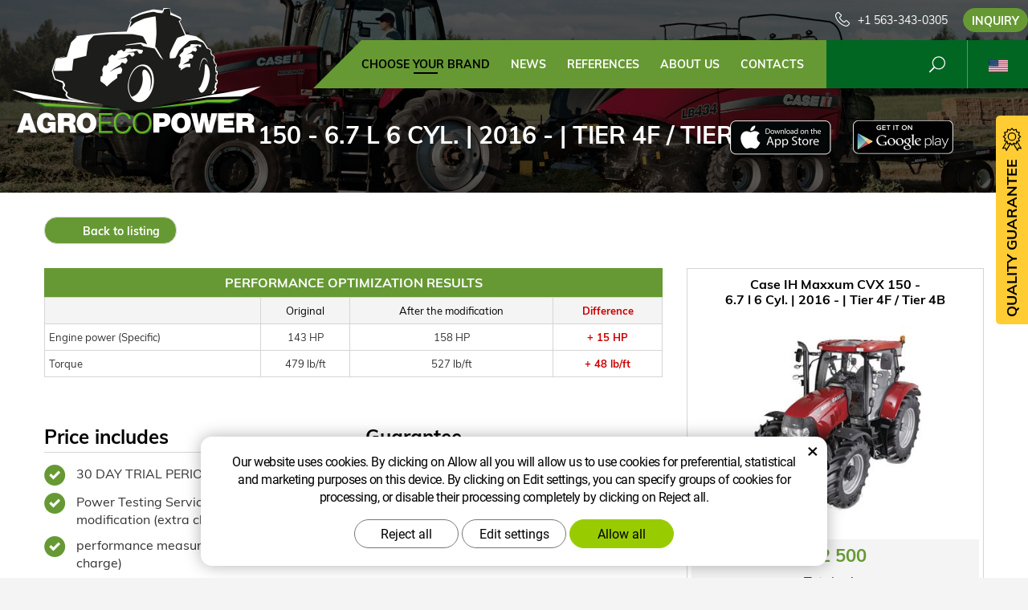

--- FILE ---
content_type: text/html; charset=UTF-8
request_url: https://www.agroecopower.com/chip/case-ih/tractors/maxxum-cvx/6.7-l-6-cyl.-106-16173/
body_size: 9940
content:
<!DOCTYPE html>
<!--<html>-->
<html lang="en">	<head>
<!-- Basic -->
<meta charset="utf-8">
<title>150 - 6.7 l 6 Cyl. | 2016 - | Tier 4F / Tier 4B :: AgroEcoPower</title>
<meta name="description" content="Choose your brand">
<meta name="keywords" content="Choose, your, brand, Choose your brand">
<meta name="robots" content="index, follow">
<meta name="application-name" content="CPedit">
<meta name="author" content="CzechProject spol. s r.o.">
<meta property="og:title" content="150 - 6.7 l 6 Cyl. | 2016 - | Tier 4F / Tier 4B :: AgroEcoPower">
<meta property="og:url" content="https://www.agroecopower.com/chip/case-ih/tractors/maxxum-cvx/6.7-l-6-cyl.-106-16173/">
<meta property="og:type" content="article">
<meta property="og:description" content="Choose your brand">
<meta property="og:site_name" content="AgroEcoPower">
<meta itemprop="name" content="150 - 6.7 l 6 Cyl. | 2016 - | Tier 4F / Tier 4B :: AgroEcoPower">
<meta itemprop="description" content="Choose your brand">
<meta property="og:image" content="https://www.agroecopower.com/img/agro/logo_soc.png">
<meta itemprop="image" content="https://www.agroecopower.com/img/agro/logo_soc.png">
<link rel="apple-touch-icon" sizes="57x57" href="/img/agro/favicon/apple-icon-57x57.png?v=1">
<link rel="apple-touch-icon" sizes="60x60" href="/img/agro/favicon/apple-icon-60x60.png?v=1">
<link rel="apple-touch-icon" sizes="72x72" href="/img/agro/favicon/apple-icon-72x72.png?v=1">
<link rel="apple-touch-icon" sizes="76x76" href="/img/agro/favicon/apple-icon-76x76.png?v=1">
<link rel="apple-touch-icon" sizes="114x114" href="/img/agro/favicon/apple-icon-114x114.png?v=1">
<link rel="apple-touch-icon" sizes="120x120" href="/img/agro/favicon/apple-icon-120x120.png?v=1">
<link rel="apple-touch-icon" sizes="144x144" href="/img/agro/favicon/apple-icon-144x144.png?v=1">
<link rel="apple-touch-icon" sizes="152x152" href="/img/agro/favicon/apple-icon-152x152.png?v=1">
<link rel="apple-touch-icon" sizes="180x180" href="/img/agro/favicon/apple-icon-180x180.png?v=1">
<link rel="icon" type="image/png" sizes="192x192" href="/img/agro/favicon/android-icon-192x192.png?v=1">
<link rel="icon" type="image/png" sizes="32x32" href="/img/agro/favicon/favicon-32x32.png?v=1">
<link rel="icon" type="image/png" sizes="96x96" href="/img/agro/favicon/favicon-96x96.png?v=1">
<link rel="icon" type="image/png" sizes="16x16" href="/img/agro/favicon/favicon-16x16.png?v=1">
<meta name="msapplication-TileColor" content="#ffffff">
<meta name="msapplication-TileImage" content="/img/agro/favicon/ms-icon-144x144.png?v=1">
<meta name="theme-color" content="#ffffff">
<link rel="manifest" href="/manifest.json">
<!-- Mobile Metas -->
<meta name="viewport" content="width=device-width, initial-scale=1.0, minimum-scale=1.0">
<link href="/css/muli.css" rel="stylesheet">
<link href="/css/bootstrap.min.css" rel="stylesheet">
<link href="/css/elegant_ico.css" rel="stylesheet" type="text/css">
<!--[if lte IE 7]><script src="lte-ie7.js"></script><![endif]-->
<link href="/css/global.min.css?m=1761310791" rel="stylesheet">
<link href="/css/weby/agro.min.css?m=1756278633" rel="stylesheet">
<link href="/css/weby/agro_us/style.min.css?m=1666705759" rel="stylesheet">
<link href="/css/print.css?v=0" rel="stylesheet" media="print">
<!-- HTML5 shim and Respond.js for IE8 support of HTML5 elements and media queries -->
<!-- WARNING: Respond.js doesn't work if you view the page via file:// -->
<!--[if lt IE 9]>
<script src="https://oss.maxcdn.com/html5shiv/3.7.2/html5shiv.min.js"></script>
<script src="https://oss.maxcdn.com/respond/1.4.2/respond.min.js"></script>
<![endif]-->
<script type="text/javascript">
window.dataLayer = window.dataLayer || [];
function gtag(){ dataLayer.push(arguments);}
gtag('consent', 'default', {
'ad_storage': 'denied',
'ad_user_data': 'denied',
'ad_personalization': 'denied',
'analytics_storage': 'denied',
'wait_for_update': 500
});
consentSetting = {};
consentSetting.security_storage = 'granted';
var cookieConsentGTMfired = false;
if (typeof (gtag) !== 'undefined' && Object.keys(consentSetting).length > 0) {
gtag('consent', 'update', consentSetting);
}
</script>
<!-- Google Tag Manager -->
<script>(function(w,d,s,l,i){ w[l]=w[l]||[];w[l].push({ 'gtm.start':
new Date().getTime(),event:'gtm.js'});var f=d.getElementsByTagName(s)[0],
j=d.createElement(s),dl=l!='dataLayer'?'&l='+l:'';j.async=true;j.src=
'https://www.googletagmanager.com/gtm.js?id='+i+dl;f.parentNode.insertBefore(j,f);
})(window,document,'script','dataLayer','GTM-WR8ZLVQ');</script>
<!-- End Google Tag Manager -->
<script type="text/plain" data-cookie-consent="necessarily">
dataLayer.push({ ecommerce: null });
dataLayer.push({
event: "view_item",
ecommerce: {
currency: "USD",
value: 0,
items: [
{
item_id: "e17398",
item_name: "150 - 6.7 l 6 Cyl. | 2016 - | Tier 4F \/ Tier 4B",
index: 0,
item_brand: "Case IH",
item_category0: "Case IH",
item_list_id: "m11134",
item_list_name: "Maxxum CVX - 150 (2016 - ..)",
price: 0,
quantity: 1
}
]
}
});
</script>	</head>
<body class="motor-detail lang-en">
<div id="prekryv"></div>
<header id="header">
<div id="header-container" >
<div id="top-line" class="container" >
<div class="row" >
<div class="col-xs-7 col-sm-4" id="logo" >
<a href="/" title="AgroEcoPower">
<img alt="AgroEcoPower" src="/img/agro/logo.png?v=1">
</a>
</div>
<div class="col-xs-5 col-sm-8" id="header-right-block" >
<button id="main-menu" type="button" class="navbar-toggle collapsed" data-toggle="collapse" data-target="#navbar" aria-expanded="false" aria-controls="navbar">
<span aria-hidden="true" class="glyphicon glyphicon-menu-hamburger"></span>
</button>
<div id="mutace" >
<ul>
<li class="au" >
<a href="https://www.agroecopower.com.au/">
<img src="/img/flag_au.svg" alt="au"><br><img src="/img/flag_nz.svg" alt="nz">
</a>
</li>
<li class="br" >
<a href="https://www.brazilagroecopower.com/">
<img src="/img/flag_br.svg" alt="br">
</a>
</li>
<li class="ca" >
<a href="https://www.agroecopower.ca/">
<img src="/img/flag_ca.svg" alt="ca">
</a>
</li>
<li class="cs" >
<a href="https://www.agroecopower.cz/">
<img src="/img/flag_cz.svg" alt="cs">
</a>
</li>
<li class="de" >
<a href="https://www.agroecopower.de/">
<img src="/img/flag_de.svg" alt="de">
</a>
</li>
<li class="aktivni en">
<span>
<img src="/img/flag_us.svg" alt="en">
</span>
</li>
<li class="fr" >
<a href="https://www.agroecopower.fr/">
<img src="/img/flag_fr.svg" alt="fr">
</a>
</li>
<li class="hu" >
<a href="https://www.agroecopower.hu">
<img src="/img/flag_hu.svg" alt="hu">
</a>
</li>
<li class="mx" >
<a href="https://agroecopower.mx/">
<img src="/img/flag_mx.svg" alt="mx">
</a>
</li>
<li class="pl" >
<a href="https://www.agroecopower.pl/">
<img src="/img/flag_pl.svg" alt="pl">
</a>
</li>
<li class="ro" >
<a href="https://www.agroecopower.ro/">
<img src="/img/flag_ro.svg" alt="ro">
</a>
</li>
<li class="sk" >
<a href="https://www.agroecopower.sk/">
<img src="/img/flag_sk.svg" alt="sk">
</a>
</li>
<li class="tr" >
<a href="https://www.agroecopower-tr.com/">
<img src="/img/flag_tr.svg" alt="tr">
</a>
</li>
<li class="ua" >
<a href="https://www.agroecopower.com.ua/">
<img src="/img/flag_ua.svg" alt="ua">
</a>
</li>
</ul>
</div>	<div id="searchFormTop" >
<form action="/hledani.php" method="get" id="hledani" class="inline-form searchForm">
<div class="hledani-input clearfix">
<input type="text" class="form-control search" name="q" id="q" placeholder="Search term" autocomplete="off">
<input type="hidden" name="n_q">	<button class="ico-btn hledat-mobile" type="submit"><span class="icon icon_search"></span></button>
</div>
<ul id="ajaxSearch"></ul>
<span id="ajaxSearchArrow"></span>
</form>
</div>	<div class="kontakt">
<span class="telefon-ico clearfix">
<svg aria-hidden="true" viewBox="0 0 40 40.18" class="svg-icon">
<use xlink:href="/img/loga.svg#icon_phone" ></use>
</svg>
<a href="tel:+15633430305" title="Call us!">+1 563-343-0305</a>
</span>
<a class="btn" id="btn-poptavka" href="#formularKontakt">Inquiry</a>
</div>	</div>
</div>
</div>
<nav class="navbar" id="mainMenu">
<div class="container" >
<div id="navbar" class="navbar-collapse collapse">
<ul class="nav navbar-nav">
<li class="hide-navbar"><a href="/" title="AGROECOPOWER - MORE POWER, BETTER TORQUE, LESS FUEL ">Home</a></li>	<li class=" active"><a href="/chip/" title="Choose your brand">Choose your brand</a></li>
<li class=""><a href="/news/" title="news">news</a></li>
<li class=""><a href="/references/" title="References">References</a></li>
<li class="cols-1"><a href="/about-us-3/" title="about us">about us</a></li>
<li class="kontakty"><a href="/contacts/" title="contacts">contacts</a></li>
<li class="menu-poptavka"><a href="#formularKontakt">Inquiry</a></li>
</ul>
<ul class="nav navbar-nav hide-navbar RESPswitchMENU hideOnDesktop">
<li><a class="btn RESPswitch RESPswitchOFF hideOnDesktop" href="?RESPswitch" rel="nofollow" title="View classic version">View classic version</a>
<a class="btn RESPswitch RESPswitchON hideOnDesktop hidden" href="?RESPswitch" rel="nofollow" title="View mobile version">View mobile version</a></li>
</ul>
</div>
</div>
</nav>	</div>
</header>
<div id="main_obal">
<div id="pageHeader" data-image="/photos/xtun_brands/photo/f/0/59.jpg?m=1769909218" >
<div class="container" >
<strong class="h1">150 - 6.7 l 6 Cyl. | 2016 - | Tier 4F / Tier 4B</strong>
</div>
</div>
<div id="app-otherpage" >
<a class="ios" href="https://itunes.apple.com/gb/app/agroecopower/id1451745499" title="Stáhnout pro iOS"><img class="img-responsive" src="/img/app-ios.png" alt="iOS"></a>
<a class="android" href="https://play.google.com/store/apps/details?id=com.pmalasek.agroecopowermaster" title="Stáhnout pro Android"><img class="img-responsive" src="/img/app-and.png" alt="Android"></a>
</div>
<section role="main" id="main_block" class="no-top-padding" >
<div class="sekce" id="katalog-sekce-top">
<div class="container" >
<nav class="top-nav" >
<a href="../" class="btn btn-back" ><i class="icon arrow_back" ></i> Back to listing</a>
</nav>
<div class="row detail" id="detail-motoru" >
<div class="col-xs-12 col-md-4 col-model" >
<div class="model" >
<div class="h2 nazev" ><strong>Case IH Maxxum CVX 150 -<br />
6.7 l 6 Cyl. | 2016 - | Tier 4F / Tier 4B</strong></div>
<img src="/photos/xtun_models/f/11/11134.jpg?m=1605922088" alt="Maxxum CVX - 150 (2016 - ..)"><br>	<div class="cena" >
<strong>
$&nbsp;2&nbsp;500
</strong>
<span class="popisek" >Total price</span>
</div>
<div class="poptat">
<a class="btn btn-primary" href="#vehicleForm" data-slide>Buy now!</a>
</div>
<a class="btn" href="#faqHeading" data-slide>Frequently asked questions</a>
</div>
</div>
<div class="col-xs-12 col-md-8 col-obsah" >
<div class="tabulka-uprav-caption" >Performance optimization results</div>
<div class="table-responsive" >
<table class="tabulka-uprav table-to-scroll" >
<thead>
<tr><th></th>
<th>Original</th>
<th>After the modification</th>
<th class="red">Difference</th>
</tr>
</thead>
<tbody>
<tr><th scope="row" class="text-left">Engine power (Specific)</th>
<td>143 HP</td>
<td>158 HP</td>
<td class="red">+ 15 HP</td>
</tr>
<tr><th scope="row" class="text-left">Torque</th>
<td>479 lb/ft</td>
<td>527 lb/ft</td>
<td class="red">+ 48 lb/ft</td>
</tr>
</tbody>
</table>
</div>
<div class="page-content" >
<div class="row"><div class="col-xs-12 col-sm-6"><h2 class="h2_extra">Price includes</h2><ul><li>30 DAY TRIAL PERIOD</li><li>Power Testing Service before and after modification (extra charge)</li><li>performance measurement protocol (extra charge)</li><li>machine diagnostics</li><li>SW control</li><li>backup of the original SW</li><li>individual adjustment of your machine</li></ul></div><div class="col-xs-12 col-sm-6"><h2 class="h2_extra">Guarantee</h2><ul><li>lifetime software warranty</li></ul></div></div>
</div>
</div>
</div>
</div>
</div>
<div class="sekce" >
<div class="container" >
<h2 class="detail-heading" id="faqHeading">Frequently asked questions</h2>
<div class="panel faq">
<h3 class="panel-heading" role="tab" >
<a class="collapsed" role="button" data-toggle="collapse" href="#faq-item-2244" aria-expanded="false" aria-controls="faq-item-2244">
We focus purely on AG machines, semi-trucks and construction or handling equipment. In case of an individual question, please contact us.
</a>
</h3>
<div id="faq-item-2244" class="panel-collapse collapse" role="tabpanel" >
<article class="collapse-content" >
</article>
</div>
</div>
<div class="panel faq">
<h3 class="panel-heading" role="tab" >
<a class="collapsed" role="button" data-toggle="collapse" href="#faq-item-1458" aria-expanded="false" aria-controls="faq-item-1458">
Isn't it illegal?
</a>
</h3>
<div id="faq-item-1458" class="panel-collapse collapse" role="tabpanel" >
<article class="collapse-content" >
<p>No, it is not. SW modifications are legal, completely.</p>
</article>
</div>
</div>
<div class="panel faq">
<h3 class="panel-heading" role="tab" >
<a class="collapsed" role="button" data-toggle="collapse" href="#faq-item-1457" aria-expanded="false" aria-controls="faq-item-1457">
Your competitors Eco Tune / Agri Tune are cheaper than you. Why is yours worth more than theirs? Aren't they doing the same service?
</a>
</h3>
<div id="faq-item-1457" class="panel-collapse collapse" role="tabpanel" >
<article class="collapse-content" >
<p dir="ltr">We offer our product at comparable prices to our competitors. Our pros are:</p>
<p dir="ltr">1) 30 Day Trial Period</p>
<p dir="ltr">2) Lifetime Guarantee</p>
<p dir="ltr">3) We do an individual SW modification based on customer needs</p>
<p dir="ltr">4) No standardized or generic SW modifications one-fits-all.</p>
<p> </p>
</article>
</div>
</div>
<div class="panel faq">
<h3 class="panel-heading" role="tab" >
<a class="collapsed" role="button" data-toggle="collapse" href="#faq-item-1456" aria-expanded="false" aria-controls="faq-item-1456">
Can I turn your tune off and on?
</a>
</h3>
<div id="faq-item-1456" class="panel-collapse collapse" role="tabpanel" >
<article class="collapse-content" >
<p>Unfortunately, not yourself. Only our SW technician can do it. However, we are available 24/7 to find the right solution, give us a call anytime.</p>
</article>
</div>
</div>
<div class="panel faq">
<h3 class="panel-heading" role="tab" >
<a class="collapsed" role="button" data-toggle="collapse" href="#faq-item-1455" aria-expanded="false" aria-controls="faq-item-1455">
Why are you better than a chip box? I think they are cheaper!
</a>
</h3>
<div id="faq-item-1455" class="panel-collapse collapse" role="tabpanel" >
<article class="collapse-content" >
<p>Tune is safe, synchronizes and balances the entire system via Can-Bus communication system, offers better fuel economy, brings the torque curve back to the “sweet-spot“ and provides higher torque at lower RPMs.</p>
</article>
</div>
</div>
<div class="panel faq">
<h3 class="panel-heading" role="tab" >
<a class="collapsed" role="button" data-toggle="collapse" href="#faq-item-1454" aria-expanded="false" aria-controls="faq-item-1454">
Is your company solid and will it be there when I need you?
</a>
</h3>
<div id="faq-item-1454" class="panel-collapse collapse" role="tabpanel" >
<article class="collapse-content" >
<p>AgroEcoPower LLC began operations in the Midwest in 2014. The mother company in Europe was founded in 1999. We have a long history and 100,000+ tunes realized globally and 6,000+ in the USA and Canada. Our satisfied customers are always the utmost priority. We are ready to help you 24/7.</p>
</article>
</div>
</div>
<div class="panel faq">
<h3 class="panel-heading" role="tab" >
<a class="collapsed" role="button" data-toggle="collapse" href="#faq-item-1453" aria-expanded="false" aria-controls="faq-item-1453">
Do you offer a reward for referrals because I have a lot of friends and relatives to send to you?
</a>
</h3>
<div id="faq-item-1453" class="panel-collapse collapse" role="tabpanel" >
<article class="collapse-content" >
<p>We appreciate any recommendations or tips you can give us and would be happy to pay you a fair commission. Contact our team for more information.</p>
<p>We focus purely on AG machines, semi-trucks and construction or handling equipment. In case of an individual question, please contact us.</p>
</article>
</div>
</div>
<div class="panel faq">
<h3 class="panel-heading" role="tab" >
<a class="collapsed" role="button" data-toggle="collapse" href="#faq-item-1452" aria-expanded="false" aria-controls="faq-item-1452">
Do you have customers that I can talk with?
</a>
</h3>
<div id="faq-item-1452" class="panel-collapse collapse" role="tabpanel" >
<article class="collapse-content" >
<p>Sure. We can provide you with referrals in your area. We are proud to have many happy customers in Midwest region.</p>
</article>
</div>
</div>
<div class="panel faq">
<h3 class="panel-heading" role="tab" >
<a class="collapsed" role="button" data-toggle="collapse" href="#faq-item-1451" aria-expanded="false" aria-controls="faq-item-1451">
Do you do pick-up trucks?
</a>
</h3>
<div id="faq-item-1451" class="panel-collapse collapse" role="tabpanel" >
<article class="collapse-content" >
<p>We can do them, however, we are purely focused on AG machines and semi-truck.</p>
</article>
</div>
</div>
<div class="panel faq">
<h3 class="panel-heading" role="tab" >
<a class="collapsed" role="button" data-toggle="collapse" href="#faq-item-1450" aria-expanded="false" aria-controls="faq-item-1450">
Will you be honest with me if you think my equipment won't see the benefits of your tune?
</a>
</h3>
<div id="faq-item-1450" class="panel-collapse collapse" role="tabpanel" >
<article class="collapse-content" >
<p>Yes, we are always open to our customers and we do not want to risk our reputation. In addition, we offer you a 30-day trial period with money-back guarantee.</p>
</article>
</div>
</div>
<div class="panel faq">
<h3 class="panel-heading" role="tab" >
<a class="collapsed" role="button" data-toggle="collapse" href="#faq-item-1449" aria-expanded="false" aria-controls="faq-item-1449">
Can you do individual fine tuning or are they all the same?
</a>
</h3>
<div id="faq-item-1449" class="panel-collapse collapse" role="tabpanel" >
<article class="collapse-content" >
<p>Each SW modification is a specific and individual performed by SW engineers in our development center. We will always tune the original SW downloaded from your machine. AgroEcoPower LLC does not offer any generic or universal SW modification.</p>
</article>
</div>
</div>
<div class="panel faq">
<h3 class="panel-heading" role="tab" >
<a class="collapsed" role="button" data-toggle="collapse" href="#faq-item-1448" aria-expanded="false" aria-controls="faq-item-1448">
What if I don't feel the difference or I don't like it?
</a>
</h3>
<div id="faq-item-1448" class="panel-collapse collapse" role="tabpanel" >
<article class="collapse-content" >
<p dir="ltr">We provide you with a 30-day trial period. You can test your machine in the field and then decide.</p>
<p>If you do not feel / do not like the difference, we can return it to the original.</p>
<p>If required, we can measure the current performance of the machine on a certified ATX dyno station for a fee.</p>
<p> </p>
</article>
</div>
</div>
<div class="panel faq">
<h3 class="panel-heading" role="tab" >
<a class="collapsed" role="button" data-toggle="collapse" href="#faq-item-1447" aria-expanded="false" aria-controls="faq-item-1447">
How can I be sure it's safe for my machine?
</a>
</h3>
<div id="faq-item-1447" class="panel-collapse collapse" role="tabpanel" >
<article class="collapse-content" >
<p>Our SW modification is exactly the same as at the manufacturer. That's why you are always safe with our product.</p>
<p>We always follow the recommendations of our SW development center and do not exceed the manufacturer's limits. We always keep performance at a safe range. The main advantage is the available data based on 20+ years of experience in SW modifications.</p>
</article>
</div>
</div>
<div class="panel faq">
<h3 class="panel-heading" role="tab" >
<a class="collapsed" role="button" data-toggle="collapse" href="#faq-item-1446" aria-expanded="false" aria-controls="faq-item-1446">
How do you know how much HP is safe?
</a>
</h3>
<div id="faq-item-1446" class="panel-collapse collapse" role="tabpanel" >
<article class="collapse-content" >
<p>We always follow manufacturers´and our European R&amp;D centre´s recommendations. We always keep HP within the given range. Also DYNO<br>allows us to measure the tractors power output on site.</p><p>We also use AgroEcoPower App which data is based on 18 years experience in the SW modification industry</p>
</article>
</div>
</div>
<div class="panel faq">
<h3 class="panel-heading" role="tab" >
<a class="collapsed" role="button" data-toggle="collapse" href="#faq-item-1445" aria-expanded="false" aria-controls="faq-item-1445">
Will my equipment display error codes and what should I do if that happens?
</a>
</h3>
<div id="faq-item-1445" class="panel-collapse collapse" role="tabpanel" >
<article class="collapse-content" >
<p>We always follow the recommendations of our SW development center and do not exceed the manufacturer's limits. If this happens exceptionally, we can easily find and fix it.</p>
</article>
</div>
</div>
<div class="panel faq">
<h3 class="panel-heading" role="tab" >
<a class="collapsed" role="button" data-toggle="collapse" href="#faq-item-1444" aria-expanded="false" aria-controls="faq-item-1444">
How come John Deere, Case IH, New Holland don't do it?
</a>
</h3>
<div id="faq-item-1444" class="panel-collapse collapse" role="tabpanel" >
<article class="collapse-content" >
<p>Our SW modification is exactly the same as at the manufacturer. That's why you are always safe with our product.</p>
</article>
</div>
</div>
<div class="panel faq">
<h3 class="panel-heading" role="tab" >
<a class="collapsed" role="button" data-toggle="collapse" href="#faq-item-1443" aria-expanded="false" aria-controls="faq-item-1443">
What will be your response time in case we call on you urgently?
</a>
</h3>
<div id="faq-item-1443" class="panel-collapse collapse" role="tabpanel" >
<article class="collapse-content" >
<p>Thanks to our coverage, we are able to arrive within about 4 hours, if necessary. We normally plan 2-3 weeks in advance.</p>
</article>
</div>
</div>
<div class="panel faq">
<h3 class="panel-heading" role="tab" >
<a class="collapsed" role="button" data-toggle="collapse" href="#faq-item-1442" aria-expanded="false" aria-controls="faq-item-1442">
What if my engine burns out after tuning?
</a>
</h3>
<div id="faq-item-1442" class="panel-collapse collapse" role="tabpanel" >
<article class="collapse-content" >
<p dir="ltr">We have already tuned 100,000+ machines worldwide, and it has never happened. We always follow the recommendations of our SW development center and do not exceed the manufacturer's limits.</p>
<p>Before tuning, make sure that your engine is in good condition, in which case you do not have to worry.</p>
<p> </p>
</article>
</div>
</div>
<div class="panel faq">
<h3 class="panel-heading" role="tab" >
<a class="collapsed" role="button" data-toggle="collapse" href="#faq-item-1441" aria-expanded="false" aria-controls="faq-item-1441">
Will it burn more fuel?
</a>
</h3>
<div id="faq-item-1441" class="panel-collapse collapse" role="tabpanel" >
<article class="collapse-content" >
<p>It depends on your driving style. You can either drive it a couple gears higher with the same speed to get better fuel economy or you can use the<br>power to drive faster with the same fuel consumption.</p>
</article>
</div>
</div>
<div class="panel faq">
<h3 class="panel-heading" role="tab" >
<a class="collapsed" role="button" data-toggle="collapse" href="#faq-item-1440" aria-expanded="false" aria-controls="faq-item-1440">
What happens when the machine has a dealer service visit, can he recognize the tuning?
</a>
</h3>
<div id="faq-item-1440" class="panel-collapse collapse" role="tabpanel" >
<article class="collapse-content" >
<p>In most cases, they can't, but if you want to be 100% sure, we can return the SW to its original version before dealer inspection. We'll retune it then at no charge.</p>
</article>
</div>
</div>
<div class="panel faq">
<h3 class="panel-heading" role="tab" >
<a class="collapsed" role="button" data-toggle="collapse" href="#faq-item-1439" aria-expanded="false" aria-controls="faq-item-1439">
And what about my warranty? Will tuning affect engine components such as transmission, turbo, fuel injection and so on?
</a>
</h3>
<div id="faq-item-1439" class="panel-collapse collapse" role="tabpanel" >
<article class="collapse-content" >
<p dir="ltr">This may affect your warranty if the dealer finds the tuning. However, we are editing your current SW version, which means serial number / SW version number remains the same. In most cases, dealer can't find that, but if you want to be 100% sure, we can return the SW to its original version before dealer inspection. </p><p>The tuned ECU communicates with the rest of the engine via the Can-Bus communication system, all other components (clutch / gearbox / turbo, etc.) are synchronized with each other and function as a whole.</p><p>In addition, our SW modifications allow you to operate the machine at lower RPMs with unchanged power, which allows you to reduce the effort of other components.</p><p> </p>
</article>
</div>
</div>
<div class="panel faq">
<h3 class="panel-heading" role="tab" >
<a class="collapsed" role="button" data-toggle="collapse" href="#faq-item-1438" aria-expanded="false" aria-controls="faq-item-1438">
Do you stand behind your product? And if so how does it work?
</a>
</h3>
<div id="faq-item-1438" class="panel-collapse collapse" role="tabpanel" >
<article class="collapse-content" >
<p>Yes, we do. The company has a long history in software modification.</p><p>The tune does not involve any mechanical interference in the engine. We offer SW modification, namely reprogramming of EPROM (Erasable<br>Programmable Read-Only Memory), that is an electronic memory block with a serial program in ECU (Electronic Control Unit). The advantage is<br>that the reprogrammed ECU “is aware“ of its reprogramming, thus CAN bus communication is not affected. Therefore, for instance, if on-line fuel<br>consumption was monitored, it did not compromise the real data.</p><p>SW modifications optimally adjust injection parameters, air-fuel ratio, injection duration, fuel amount and also the torque limiter. Using such SW<br>modifications, the performance of turbo diesel engines can be increased by 5-30% and torque by 5-25%. Also the torque curve has a better<br>performance in the low- to mid-speed range. The reduction in fuel consumption can be up to 5-18%.</p>
</article>
</div>
</div>
<div class="panel faq">
<h3 class="panel-heading" role="tab" >
<a class="collapsed" role="button" data-toggle="collapse" href="#faq-item-449" aria-expanded="false" aria-controls="faq-item-449">
Can you demonstrate how much power the engine gained?
</a>
</h3>
<div id="faq-item-449" class="panel-collapse collapse" role="tabpanel" >
<article class="collapse-content" >
<p>Yes, we can. We have our own certified ATX dyno station. A necessary condition for power measuring is an available PTO shaft. We offer this measurement for a fee.</p>
</article>
</div>
</div>
<div class="panel faq">
<h3 class="panel-heading" role="tab" >
<a class="collapsed" role="button" data-toggle="collapse" href="#faq-item-448" aria-expanded="false" aria-controls="faq-item-448">
What happens if the tuning is overwritten, for example during service or maintenance?
</a>
</h3>
<div id="faq-item-448" class="panel-collapse collapse" role="tabpanel" >
<article class="collapse-content" >
<p>We offer a lifetime software warranty. If your software is overwritten during service or maintenance, we will reinstall the tune for you — we only charge a $250 mileage fee for the technician’s visit.</p>
</article>
</div>
</div>
<div class="panel faq">
<h3 class="panel-heading" role="tab" >
<a class="collapsed" role="button" data-toggle="collapse" href="#faq-item-447" aria-expanded="false" aria-controls="faq-item-447">
Why can’t I get a modification directly from the manufacturer?
</a>
</h3>
<div id="faq-item-447" class="panel-collapse collapse" role="tabpanel" >
<article class="collapse-content" >
<p>The manufacturer usually offers one model line of vehicles with the same engine components but with different power, which means that they actually modify their machines in the same way, but in a different price range.</p>
</article>
</div>
</div>
<div class="panel faq">
<h3 class="panel-heading" role="tab" >
<a class="collapsed" role="button" data-toggle="collapse" href="#faq-item-446" aria-expanded="false" aria-controls="faq-item-446">
Why don’t you add the same amount of power for every vehicle?
</a>
</h3>
<div id="faq-item-446" class="panel-collapse collapse" role="tabpanel" >
<article class="collapse-content" >
<p>To preserve the life of your vehicle. It all depends on the specific vehicle. We always follow the recommendations of our SW development center and do not exceed the manufacturer's limits.</p>
</article>
</div>
</div>
<div class="panel faq">
<h3 class="panel-heading" role="tab" >
<a class="collapsed" role="button" data-toggle="collapse" href="#faq-item-445" aria-expanded="false" aria-controls="faq-item-445">
Will fuel consumption be reduced after tuning?
</a>
</h3>
<div id="faq-item-445" class="panel-collapse collapse" role="tabpanel" >
<article class="collapse-content" >
<p>It depends on your driving style. You can either drive at the same speed a few gears higher for better fuel economy, or you can use added power with the same fuel consumption. During tuning process, our technicians will provide you with detailed information on how to utilize the maximum efficiency of your machine. Reduction of fuel consumption can be up to 18%.</p>
</article>
</div>
</div>
<div class="panel faq">
<h3 class="panel-heading" role="tab" >
<a class="collapsed" role="button" data-toggle="collapse" href="#faq-item-74" aria-expanded="false" aria-controls="faq-item-74">
What does performance optimization mean?
</a>
</h3>
<div id="faq-item-74" class="panel-collapse collapse" role="tabpanel" >
<article class="collapse-content" >
<p dir="ltr">Tuning does not involve any mechanical modifications to the engine. We offer software modifications by reprogramming EPROM (Erasable Programmable Read-Only Memory), it is an electronic memory block with a serial program in the ECU (Electronic Control Unit).</p>
<p>The advantage is that the reprogrammed ECU "knows" about its reprogramming, so it does not affect the communication of the entire Can-Bus system. Therefore, for example, in the case of fuel injection, true data is always provided.</p>
<p>SW modifications optimally adjust the injection parameters, the air-fuel ratio, the injection time, the amount of fuel and also the torque limiter. With our SW modification, we can increase the power of your engine up to 30% and torque up to 25%. The torque curve is also rebalanced and provides the performance in the range of low to medium RPMs. Reduction of fuel consumption can be up to 18%</p>
<p> </p>
</article>
</div>
</div>
</div>
</div>
<div class="sekce hidden" id="sekcePoptat" >
<div class="container" >
<h2 class="detail-heading">Inquiry / question regarding: <span class="thin">Case IH Maxxum CVX 150 -
6.7 l 6 Cyl. | 2016 - | Tier 4F / Tier 4B</span></h2>
<div class="poptavka-box">
<div id="vehicleForm" class="white-popup-block hide-ico mfp-hide">
<p class="win-message">
Inquiry / question regarding: 150 - 6.7 l 6 Cyl. | 2016 - | Tier 4F / Tier 4B
</p>
<div class="pipedriveWebForms" data-pd-webforms="https://webforms.pipedrive.com/f/6rG1uqcPXXlJe3teTUsJm7Cn5K6BQRlypNKbEFr1JwOI1V9A3RNH4wC5cSNBvKUaST"><script src="https://webforms.pipedrive.com/f/loader"></script></div>
</div>
</div>	</div>
</div>
</section>
</div>
<footer id="footer">
<div id="blok-poradit" class="">
<div class="container" >
<h2>Need help?</h2>
<p>Didn't find what you were looking for? Are you interested in our services? Don't hesitate to contact us, we are always happy to help you.</p>
<div class="row">
<div class="col-sm-6 col-lg-3">
<a class="blok-poradit-item telefon" href="tel:+15633430305" rel="nofollow" >
<svg aria-hidden="true" viewBox="0 0 40 40.18" class="svg-icon">
<use xlink:href="/img/loga.svg#icon_phone" ></use>
</svg>
<span >+1 563-343-0305</span>
</a>
</div>
<div class="col-sm-6 col-lg-3">
<a href="#info%z%agroecopower.com" class="blok-poradit-item email rozbitej_mejl" rel="nofollow" >
<svg aria-hidden="true" viewBox="0 0 40 40.18" class="svg-icon">
<use xlink:href="/img/loga.svg#ikon_mail" ></use>
</svg>
<span >#info%z%agroecopower.com</span>
</a>
</div>
<div class="col-sm-6 col-lg-3">
<a href="#formularKontakt" title="Contact us" class="blok-poradit-item poptavka" >	<svg aria-hidden="true" viewBox="0 0 40 40.18" class="svg-icon">
<use xlink:href="/img/loga.svg#ikon_formular" ></use>
</svg>
<span >Quick inquiry</span>
</a>
</div>
<div class="col-sm-6 col-lg-3">
<div class="blok-poradit-item socialy" >
<a class="fb" href="https://www.facebook.com/agroecopowerusa/" target="_blank" >
<svg aria-hidden="true" viewBox="0 0 28 56" class="svg-icon">
<use xlink:href="/img/loga.svg#facebook" ></use>
</svg>
</a>	<a class="yt" href="https://www.youtube.com/channel/UChVG1QwPCeSYUXcAkAtIWIg" target="_blank" >
<svg aria-hidden="true" viewBox="0 0 60 40" class="svg-icon">
<use xlink:href="/img/loga.svg#youtube" ></use>
</svg>
</a>	<a class="insta" href="https://www.instagram.com/aep_us/" target="_blank" >
<svg aria-hidden="true" viewBox="0 0 200 200" class="svg-icon">
<use xlink:href="/img/loga.svg#instagram" ></use>
</svg>
</a>	</div>
</div>
</div>
<div id="app-bot" >
<a class="ios" href="https://itunes.apple.com/gb/app/agroecopower/id1451745499" title="Stáhnout pro iOS"><img class="img-responsive" src="/img/app-ios.png" alt="iOS"></a>
<a class="android" href="https://play.google.com/store/apps/details?id=com.pmalasek.agroecopowermaster" title="Stáhnout pro Android"><img class="img-responsive" src="/img/app-and.png" alt="Android"></a>
</div>
<nav id="menuPaticka" >
<ul class="list-unstyled" >
<li class=""><a href="/protection-of-personal-data-3/" title="Protection of personal data">Protection of personal data</a></li>
<li class=""><a href="/terms-and-conditions-3/" title="Terms and Conditions">Terms and Conditions</a></li>
<li ><a href="/unsign_gdpr/" class="open-popup">Withdrawal of consent to the processing of personal data.</a></li>
<li class=""><a href="/downloads/" title="Downloads">Downloads</a></li>
</ul>
</nav>
</div>
</div>
<div id="blok-odkazy" >
<div class="container" >
<div class="row">
<div class="col-xs-12 col-sm-6 col-md-4 odkaz-box" >
<a href="https://www.enginecopower.com/" title="Performance modifying adjustments of construction machine">
<img src="/img/logo_construct.png?v=2" alt="Performance modifying adjustments of construction machine">
<span class="info" >Performance modifying adjustments of construction machine</span>
<i class="sipka icon arrow_right" ></i>
</a>
</div>
<div class="col-xs-12 col-sm-6 col-md-4 odkaz-box" >
<a href="http://www.truckecopower.com/" title="Performance modifying adjustments of large vehicles">
<img src="/img/logo_truck_us.png?v=2" alt="Performance modifying adjustments of large vehicles">
<span class="info" >Performance modifying adjustments of large vehicles</span>
<i class="sipka icon arrow_right" ></i>
</a>
</div>
<div class="col-xs-12 col-sm-6 col-md-4 odkaz-box" >
<a href="https://www.agroecopower.com/atx-dyno/" title="Performance measuring test facility">
<img src="/img/logo_atx.png?v=2" alt="Performance measuring test facility">
<span class="info" >Performance measuring test facility</span>
<i class="sipka icon arrow_right" ></i>
</a>
</div>
</div>
</div>
</div>
<div id="footer-bottom" class="hidden-print">
<div class="container">
<p class="text-center hideOnDesktop">
<a class="btn RESPswitch RESPswitchOFF hideOnDesktop" href="?RESPswitch" rel="nofollow" title="View classic version">View classic version</a>
<a class="btn RESPswitch RESPswitchON hideOnDesktop hidden" href="?RESPswitch" rel="nofollow" title="View mobile version">View mobile version</a>
</p>
<div class="row">
<div class="col-xs-12">
<ul id="flagBlock" class="text-center">
<li class="au" >
<a href="https://www.agroecopower.com.au/">
<img src="/img/flag_au.svg" alt="au"><span class="nextFlag"> <img src="/img/flag_nz.svg" alt="nz"></span>
</a>
</li>
<li class="br" >
<a href="https://www.brazilagroecopower.com/">
<img src="/img/flag_br.svg" alt="br">
</a>
</li>
<li class="ca" >
<a href="https://www.agroecopower.ca/">
<img src="/img/flag_ca.svg" alt="ca">
</a>
</li>
<li class="cs" >
<a href="https://www.agroecopower.cz/">
<img src="/img/flag_cz.svg" alt="cs">
</a>
</li>
<li class="de" >
<a href="https://www.agroecopower.de/">
<img src="/img/flag_de.svg" alt="de">
</a>
</li>
<li class="aktivni en">
<img src="/img/flag_us.svg" alt="en">
</li>
<li class="fr" >
<a href="https://www.agroecopower.fr/">
<img src="/img/flag_fr.svg" alt="fr">
</a>
</li>
<li class="hu" >
<a href="https://www.agroecopower.hu">
<img src="/img/flag_hu.svg" alt="hu">
</a>
</li>
<li class="mx" >
<a href="https://agroecopower.mx/">
<img src="/img/flag_mx.svg" alt="mx">
</a>
</li>
<li class="pl" >
<a href="https://www.agroecopower.pl/">
<img src="/img/flag_pl.svg" alt="pl">
</a>
</li>
<li class="ro" >
<a href="https://www.agroecopower.ro/">
<img src="/img/flag_ro.svg" alt="ro">
</a>
</li>
<li class="sk" >
<a href="https://www.agroecopower.sk/">
<img src="/img/flag_sk.svg" alt="sk">
</a>
</li>
<li class="tr" >
<a href="https://www.agroecopower-tr.com/">
<img src="/img/flag_tr.svg" alt="tr">
</a>
</li>
<li class="ua" >
<a href="https://www.agroecopower.com.ua/">
<img src="/img/flag_ua.svg" alt="ua">
</a>
</li>
</ul>
</div>
</div>
<div class="row">
<div class="col-md-6">
<p>Copyright &copy; AGROECOPOWER&nbsp;LLC</p>
</div>
<div class="col-md-6 footer-copyright-cp">
<p>Created by <a href="http://czechproject.cz/" id="logo-cp"><svg aria-hidden="true" viewBox="0 0 467.719 90" class="svg-icon"><use xlink:href="/img/loga.svg#czechproject"></use></svg></a>
<br class="visible-xs-inline">
System <a href="http://czechproject.cz/sluzby/redakcni-system-e-shop.html" id="logo-cpedit"><svg aria-hidden="true" viewBox="0 0 188 60" class="svg-icon" ><use xlink:href="/img/loga.svg#cpedit" ></use></svg></a>
</p>
</div>
</div>
</div>
</div>
</footer>	<div id="formularKontakt" class="white-popup-block hide-ico mfp-hide">
<p class="win-message">
Contact form
</p>
<div class="pipedriveWebForms" data-pd-webforms="https://webforms.pipedrive.com/f/c5jC0n8bJJToCI7EXrL4zogubrSNuY8hkFgJ4uihwufBGTCcnPkiDVQn094kdFuARd"><script src="https://webforms.pipedrive.com/f/loader"></script></div><style>.pipedriveWebForms {padding: 15px}</style>
</div>
<div id="garance">
<div class="header">
<svg aria-hidden="true" viewBox="0 0 30 36.75" class="svg-icon">
<use xlink:href="/img/loga.svg#ikon_kvalita" ></use>
</svg>
<span class="nadpis">Quality guarantee</span>
</div>
<div class="content" >
<p class="content-in" >
<strong><span class="zeleny">30 day</span> trial period</strong>
<img alt="30 day trial period" src="/img/30_dni_zdarma_en.png?v=2025" width="140">
</p>
</div>
</div>
<!-- jQuery (necessary for Bootstrap's JavaScript plugins) -->
<script src="https://shared.czechproject.cz/js/jq_3_6_0/jquery.min.js" type="text/javascript"></script>
<script src="https://code.jquery.com/jquery-migrate-3.4.1.min.js"></script>
<!-- Include all compiled plugins (below), or include individual files as needed -->
<script src="/js/bootstrap.min.js" type="text/javascript"></script>
<script src="/js/magnific-popup.min.js" type="text/javascript"></script>
<script src="/js/fb-login.js" type="text/javascript"></script>
<script src="/js/jquery.form.min.js" type="text/javascript"></script>
<script type="text/javascript">
var desetinnych_celkem = 0;
var desetinnych_platne = 1;
</script>
<script src="/js/scripts.min.js?m=1763975048" type="text/javascript" async defer></script>
<!-- IE10 viewport hack for Surface/desktop Windows 8 bug -->
<script src="/js/ie10-viewport-bug-workaround.js"></script>
<div id="alert-message"></div>
<script src="https://shared.czechproject.cz/footer_opt_in.js?c=black&ga&lang=en" async defer></script>
<link href="/css/magnific-popup.css" rel="stylesheet">
<link href="/css/cprespons.css" rel="stylesheet">
<link href="/css/slider.css" rel="stylesheet">
</body>
</html>

--- FILE ---
content_type: text/css
request_url: https://www.agroecopower.com/css/weby/agro_us/style.min.css?m=1666705759
body_size: 170
content:
#garance .nadpis { left:-81px; bottom:93px; } #garance:hover .header { padding:10px 5px; } #garance .content .content-in { padding-top:20px; } #garance .content img { margin-top:10px; } @media (min-width:768px){ #garance .nadpis { bottom:95px; } #garance:hover .header, #garance .header { padding:15px 5px; } } .kontakt-page #main_block { padding-top: 0; } .kontakt-page .us_map { margin-bottom: 40px; height: 365px; width:100%; display:inline-block; overflow:hidden; } .kontakt-page .us_map iframe { position: relative; top: -70px; }

--- FILE ---
content_type: text/css
request_url: https://shared.czechproject.cz/fonty/roboto/roboto.css
body_size: 2569
content:
@font-face {
  font-family: 'Roboto';
  src: url('Roboto-Light.eot?#iefix') format('embedded-opentype'),  url('Roboto-Light.woff') format('woff'), url('Roboto-Light.ttf')  format('truetype'), url('Roboto-Light.svg#Roboto-Light') format('svg');
  font-weight: 300;
  font-style: normal;
}

@font-face {
  font-family: 'Roboto';
  src: url('Roboto-Regular.eot?#iefix') format('embedded-opentype'),  url('Roboto-Regular.woff') format('woff'), url('Roboto-Regular.ttf')  format('truetype'), url('Roboto-Regular.svg#Roboto-Regular') format('svg');
  font-weight: normal;
  font-style: normal;
}

@font-face {
  font-family: 'Roboto';
  src: url('Roboto-Bold.eot?#iefix') format('embedded-opentype'),  url('Roboto-Bold.woff') format('woff'), url('Roboto-Bold.ttf')  format('truetype'), url('Roboto-Bold.svg#Roboto-Bold') format('svg');
  font-weight: bold;
  font-style: normal;
}

@font-face {
  font-family: 'Roboto';
  src: url('Roboto-LightItalic.eot?#iefix') format('embedded-opentype'),  url('Roboto-LightItalic.woff') format('woff'), url('Roboto-LightItalic.ttf')  format('truetype'), url('Roboto-LightItalic.svg#Roboto-LightItalic') format('svg');
  font-weight: 300;
  font-style: italic;
}

@font-face {
  font-family: 'Roboto';
  src: url('Roboto-Italic.eot?#iefix') format('embedded-opentype'),  url('Roboto-Italic.woff') format('woff'), url('Roboto-Italic.ttf')  format('truetype'), url('Roboto-Italic.svg#Roboto-Italic') format('svg');
  font-weight: normal;
  font-style: italic;
}

@font-face {
  font-family: 'Roboto';
  src: url('Roboto-BoldItalic.eot?#iefix') format('embedded-opentype'),  url('Roboto-BoldItalic.woff') format('woff'), url('Roboto-BoldItalic.ttf')  format('truetype'), url('Roboto-BoldItalic.svg#Roboto-BoldItalic') format('svg');
  font-weight: bold;
  font-style: italic;
}

@font-face {
  font-family: 'Roboto';
  src: url('Roboto-Thin.eot?#iefix') format('embedded-opentype'),  url('Roboto-Thin.woff') format('woff'), url('Roboto-Thin.ttf')  format('truetype'), url('Roboto-Thin.svg#Roboto-Thin') format('svg');
  font-weight: 100;
  font-style: normal;
}

@font-face {
  font-family: 'Roboto';
  src: url('Roboto-ThinItalic.eot?#iefix') format('embedded-opentype'),  url('Roboto-ThinItalic.woff') format('woff'), url('Roboto-ThinItalic.ttf')  format('truetype'), url('Roboto-ThinItalic.svg#Roboto-ThinItalic') format('svg');
  font-weight: 100;
  font-style: italic;
}

@font-face {
  font-family: 'Roboto';
  src: url('Roboto-Black.eot?#iefix') format('embedded-opentype'),  url('Roboto-Black.woff') format('woff'), url('Roboto-Black.ttf')  format('truetype'), url('Roboto-Black.svg#Roboto-Black') format('svg');
  font-weight: 900;
  font-style: normal;
}
